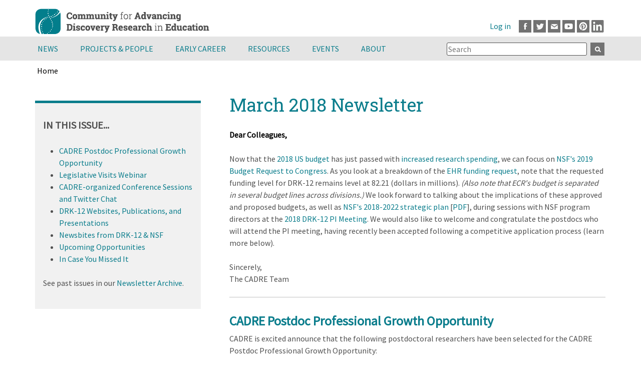

--- FILE ---
content_type: text/html; charset=UTF-8
request_url: https://cadrek12.org/newsletters/march-2018-newsletter
body_size: 48926
content:
<!DOCTYPE html>
<html  lang="en" dir="ltr" prefix="og: https://ogp.me/ns#">
  <head>
      <meta charset="utf-8" />
<script async src="https://www.googletagmanager.com/gtag/js?id=G-SLB491KL7X"></script>
<script>window.dataLayer = window.dataLayer || [];function gtag(){dataLayer.push(arguments)};gtag("js", new Date());gtag("set", "developer_id.dMDhkMT", true);gtag("config", "G-SLB491KL7X", {"groups":"default","page_placeholder":"PLACEHOLDER_page_location"});</script>
<meta name="description" content="Dear Colleagues,  " />
<link rel="canonical" href="https://cadrek12.org/newsletters/march-2018-newsletter" />
<meta name="robots" content="index, follow" />
<link rel="image_src" href="/themes/custom/cadrek12/images/cadre-social.png" />
<meta property="og:site_name" content="CADRE" />
<meta property="og:url" content="https://cadrek12.org/newsletters/march-2018-newsletter" />
<meta property="og:title" content="March 2018 Newsletter | CADRE" />
<meta property="og:description" content="Dear Colleagues,  " />
<meta property="og:image" content="https://cadrek12.org/themes/custom/cadrek12/images/cadre-social.png" />
<meta property="og:image:alt" content="Cadrek12 ORG Web Page Logo" />
<meta name="Generator" content="Drupal 10 (https://www.drupal.org)" />
<meta name="MobileOptimized" content="width" />
<meta name="HandheldFriendly" content="true" />
<meta name="viewport" content="width=device-width, initial-scale=1.0" />
<link rel="icon" href="/themes/custom/cadrek12/favicon.ico" type="image/vnd.microsoft.icon" />

        <title>March 2018 Newsletter | CADRE</title>
    
  <link rel="stylesheet" media="all" href="/sites/default/files/css/css_l2kSrFETITibtV_QMBoMAKvfrIpiBuzPRHkBT0Xz-oE.css?delta=0&amp;language=en&amp;theme=cadrek12&amp;include=[base64]" />
<link rel="stylesheet" media="all" href="/sites/default/files/css/css__cZDjjHHI0i4N8pm0NnXmUb2cDUMVGEfuGDm7PD7laM.css?delta=1&amp;language=en&amp;theme=cadrek12&amp;include=[base64]" />

  
  </head>
  <body  class="section-newsletters is-path-node is-page-node-type-newsletter">
      
<a href="#main-content" class="skip-link visually-hidden visually-hidden--focusable">
      Skip to main content
  </a>
  
    <div class="dialog-off-canvas-main-canvas" data-off-canvas-main-canvas>
    

<div class="layout-center">
  <header class="header" role="banner">
      <div class="region region-top">
      <a href="/" rel="home" class="header__logo">
    <img src="/themes/custom/cadrek12/logo.svg" alt="Home" class="header__logo-image" width="348" height="73" />
  </a>  

  </div>

      <div class="region region-header">
    <div id="block-block-39" class="block block-block-content block-block-contentee003b14-30f0-4d23-8f20-cb840f4d7252">
  
    
      
            <div class="clearfix text-formatted field field--name-body field--type-text-with-summary field--label-hidden field__item"><p><a class="facebook" href="http://www.facebook.com/pages/Community-for-Advancing-Discovery-Research-in-Education-CADRE/130025737008531" target="_blank">Facebook</a><a class="twitter" href="http://www.twitter.com/CADREK12" target="_blank">Twitter</a><a class="mail" href="mailto:cadre@edc.org">Email</a><a class="youtube" href="https://www.youtube.com/channel/UCESIHL1YjhsdkDQpflYFZSA/videos" target="_blank">Youtube</a><a class="pinterest" href="https://www.pinterest.com/cadrek12/" target="_blank">Pinterest</a><a class="linkedin" href="https://www.linkedin.com/groups/3992242/" target="_blank">LinkedIn</a></p>
</div>
      
  </div>
<nav role="navigation" aria-label="User account menu" id="block-cadrek12-account-menu" class="block block-menu navigation menu--account">  
      
              <ul class="menu">
                    <li class="menu__item">
        <a href="/user/login" data-drupal-link-system-path="user/login">Log in</a>
              </li>
        </ul>
  


  </nav>

  </div>

    
  </header>
</div> <!-- end layout-center -->

<div class="graywrapper clearfix">
      <div class="region region-navigation">
    <div id="block-mainmenu" class="block block-superfish block-superfishmain">
  
    
      
<ul id="superfish-main" class="menu sf-menu sf-main sf-horizontal sf-style-none">
  
<li id="main-menu-link-content54dfd281-0386-4f91-9263-101f5f6f87de" class="sf-depth-1 menuparent"><a href="/news-announcements" title="" class="sf-depth-1">News</a><a href="#" class="expand menuparent"></a><ul><li id="main-menu-link-contente8a29d07-96e5-4ce2-b08c-bd7a169f8231" class="sf-depth-2 sf-no-children"><a href="/new-content" title="" class="sf-depth-2">What&#039;s New on CADREK12.org</a></li><li id="main-menu-link-contentfa2905dd-0c5d-4703-835a-6daedf199a39" class="sf-depth-2 sf-no-children"><a href="/news-announcements" title="" class="sf-depth-2">Announcements</a></li><li id="main-menu-link-content2fdb5efe-53a4-4d96-ae3c-e56c5ef18ac0" class="sf-depth-2 sf-no-children"><a href="/newsletter" title="CADRE Newsletter" class="sf-depth-2">Newsletter</a></li></ul></li><li id="main-menu-link-contented20f0a4-6ae3-4c78-a61e-d3f0e859e252" class="sf-depth-1 menuparent"><a href="/projects" title="Projects" class="sf-depth-1">Projects &amp; People</a><a href="#" class="expand menuparent"></a><ul><li id="main-menu-link-content2bcc3b99-78b7-4afd-9fe8-5c9088bb98ec" class="sf-depth-2 sf-no-children"><a href="/projects" title="" class="sf-depth-2">DRK-12 Projects</a></li><li id="main-menu-link-content083ff926-67f3-49e2-b898-b4a5a8b706ae" class="sf-depth-2 sf-no-children"><a href="/projects/people" title="" class="sf-depth-2">DRK-12 Project Members</a></li><li id="main-menu-link-contenta7f3e490-a3dd-4340-9095-d7e6045e6fa4" class="sf-depth-2 sf-no-children"><a href="/drk-12-community-voices" title="" class="sf-depth-2">DRK-12 Community Voices Blog</a></li></ul></li><li id="main-menu-link-content2478a246-f03a-4370-a954-ee3d707fffb9" class="sf-depth-1 menuparent"><a href="/early-career" class="sf-depth-1">Early Career</a><a href="#" class="expand menuparent"></a><ul><li id="main-menu-link-content1e6573cf-e802-4fdb-b726-7cae0cce41be" class="sf-depth-2 sf-no-children"><a href="/about-cadre-fellows-program" class="sf-depth-2">CADRE Fellows</a></li><li id="main-menu-link-contentedb111c8-7a2f-45b8-8aea-6e23c443f641" class="sf-depth-2 sf-no-children"><a href="/cadre-postdoc-professional-growth-opportunity-0" title="CADRE Postdocs" class="sf-depth-2">CADRE Postdocs</a></li><li id="main-menu-link-content8a98aa3c-a067-4876-b31c-bf2da3fc61df" class="sf-depth-2 sf-no-children"><a href="/nsf-career-program-drk-12" class="sf-depth-2">NSF CAREER Program &amp; DRK-12</a></li><li id="main-menu-link-contentb46cac4a-2263-405a-ae2d-b3041d82f1c3" class="sf-depth-2 sf-no-children"><a href="/spotlight/early-career-resources" class="sf-depth-2">Early Career Resources</a></li><li id="main-menu-link-contentbf9783ce-61ed-4dd3-b5f2-2eb0af095d45" class="sf-depth-2 sf-no-children"><a href="/early-career-news" class="sf-depth-2">Early Career News</a></li></ul></li><li id="main-menu-link-content8d722f81-ccba-456a-81ec-9ca8fbc5dd57" class="sf-depth-1 menuparent"><a href="/resources" class="sf-depth-1">Resources</a><a href="#" class="expand menuparent"></a><ul><li id="main-menu-link-content1e14ff53-85c5-4d72-8a26-a96aa60fea73" class="sf-depth-2 sf-no-children"><a href="/resources/nsf-proposal-writing-resources" class="sf-depth-2">NSF Proposal Toolkit</a></li><li id="main-menu-link-contenta0229c13-ec49-4c30-8357-17e700b7a9cb" class="sf-depth-2 sf-no-children"><a href="/resources/nsf-project-management-tools" class="sf-depth-2">Project Management Toolkit</a></li><li id="main-menu-link-contentb37b7807-c89e-4dd8-aeab-ef755937befd" class="sf-depth-2 sf-no-children"><a href="/spotlight/dissemination-toolkit" class="sf-depth-2">Dissemination Toolkit</a></li><li id="main-menu-link-content96fadaab-0a05-4be4-bce5-788b975a9a97" class="sf-depth-2 sf-no-children"><a href="/resources/research-toolkit" class="sf-depth-2">Research Toolkit</a></li><li id="main-menu-link-contenta1ae109e-d6bf-451f-9b1e-2d7d29c19eb3" class="sf-depth-2 sf-no-children"><a href="/spotlights-on-stem-topics" class="sf-depth-2">Spotlights on STEM Education Research</a></li><li id="main-menu-link-contentba8785b3-307d-4b73-a5f1-1d7bbfe0cd8a" class="sf-depth-2 sf-no-children"><a href="/cadre-products" class="sf-depth-2">CADRE Products</a></li><li id="main-menu-link-content9b83fe63-9621-4eff-b5fd-479fbe987b30" class="sf-depth-2 sf-no-children"><a href="/resources/drk12-research-products" title="" class="sf-depth-2">DRK-12 Research and Products</a></li><li id="main-menu-link-contentc999024b-fe8d-42d9-8485-6a851b11d13a" class="sf-depth-2 sf-no-children"><a href="/educator-resources-0" class="sf-depth-2">Educator Resources</a></li></ul></li><li id="main-menu-link-content798c6b76-8fbf-4614-811a-248f6c16c39c" class="sf-depth-1 menuparent"><a href="/events" class="sf-depth-1">Events</a><a href="#" class="expand menuparent"></a><ul><li id="main-menu-link-contenta00152b4-19ba-4cab-a1b4-528fa3c3122f" class="sf-depth-2 sf-no-children"><a href="/events" class="sf-depth-2">Calendar</a></li><li id="main-menu-link-contentb130ea87-1df3-410d-b17b-9c9f230376c2" class="sf-depth-2 sf-no-children"><a href="/upcoming-events" class="sf-depth-2">CADRE, NSF &amp; NSF Network Events</a></li><li id="main-menu-link-contentcf24d4fb-5fea-4a6f-8e0b-6a2d028578c9" class="sf-depth-2 sf-no-children"><a href="/2025-drk-12-pi-meeting" class="sf-depth-2">PI Meeting</a></li></ul></li><li id="main-menu-link-contentf76d8a46-ca21-4e7f-b8f7-7534284f4805" class="sf-depth-1 menuparent"><a href="/about-cadre" title="About CADRE" class="sf-depth-1">About</a><a href="#" class="expand menuparent"></a><ul><li id="main-menu-link-contente0733f66-7568-46c3-b2d2-9a0d82fd710b" class="sf-depth-2 sf-no-children"><a href="/about-cadre" title="" class="sf-depth-2">About CADRE</a></li><li id="main-menu-link-content6b6f47a6-d07e-45c8-95d0-03bfee3a2d9e" class="sf-depth-2 sf-no-children"><a href="/stem-smart-initiative" class="sf-depth-2">STEM Smart Initiative</a></li><li id="main-menu-link-content4194cffb-91b0-493d-ac77-68a3af3407d7" class="sf-depth-2 sf-no-children"><a href="/contact-us" class="sf-depth-2">Contact Us</a></li></ul></li>
</ul>

  </div>
<div class="views-exposed-form bef-exposed-form block block-views block-views-exposed-filter-blocksearch-cadrek12-page-1" data-drupal-selector="views-exposed-form-search-cadrek12-page-1" id="block-exposedformsearch-cadrek12page-1-2">
  
    
      <form action="/search-cadrek12" method="get" id="views-exposed-form-search-cadrek12-page-1" accept-charset="UTF-8">
  <div class="form--inline clearfix">
  <div class="js-form-item form-item js-form-type-textfield form-type-textfield js-form-item-search-api-fulltext form-item-search-api-fulltext">
      
        <input placeholder="Search" data-drupal-selector="edit-search-api-fulltext" type="text" id="edit-search-api-fulltext" name="search_api_fulltext" value="" size="30" maxlength="128" class="form-text" />

        </div>
<div data-drupal-selector="edit-actions" class="form-actions js-form-wrapper form-wrapper" id="edit-actions"><input data-drupal-selector="edit-submit-search-cadrek12" type="submit" id="edit-submit-search-cadrek12" value="Apply" class="button js-form-submit form-submit" />
</div>

</div>

</form>

  </div>

  </div>

</div>

<div class="fullwidthhighlighted">
    <div class="region region-breadcrumb">
    <div id="block-cadrek12-breadcrumbs" class="block block-system block-system-breadcrumb-block">
  
    
        
<nav class="breadcrumb " role="navigation" aria-labelledby="system-breadcrumb">
  <h2 id="system-breadcrumb" class="visually-hidden">Breadcrumb</h2>
  <ol class="breadcrumb__list">
          <li class="breadcrumb__item">
                  <a href="/">Home</a>
                      </li>
      </ol>
</nav>

  </div>

  </div>

  
</div>

<div class="graywrapper">
  
</div>
<div class="layout-center">
  <div class="layout-3col">

                                  <a href="#skip-link" class="visually-hidden visually-hidden--focusable" id="main-content">Back to top</a>
    <main class="layout-3col__right-content" role="main">
        <div class="region region-title">
    <div id="block-cadrek12-page-title" class="block block-core block-page-title-block">
  
    
      
  <h1 class="page-title"><span class="field field--name-title field--type-string field--label-hidden">March 2018 Newsletter</span>
</h1>


  </div>
<div data-drupal-messages-fallback class="hidden"></div>

  </div>

      
      
        <div class="region region-content">
      
    

  
<article class="node node--type-newsletter view-mode-full">
  
    

    
            <div class="clearfix text-formatted field field--name-body field--type-text-with-summary field--label-hidden field__item"><p style="color: #ffa500;"><strong style="color: #000000;">Dear Colleagues,</strong><strong style="color: #000000;">&nbsp;</strong><span style="color: #000000;">&nbsp;</span></p>
<div>
<p>Now that the <a href="http://r20.rs6.net/tn.jsp?t=qr8ngt7ab.0.0.lz499lcab.0&amp;id=preview&amp;r=3&amp;p=https%3A%2F%2Fappropriations.house.gov%2Fnews%2Fdocumentsingle.aspx%3FDocumentID%3D395158" target="_blank">2018 US budget</a> has just passed with <a href="http://r20.rs6.net/tn.jsp?t=qr8ngt7ab.0.0.lz499lcab.0&amp;id=preview&amp;r=3&amp;p=http%3A%2F%2Fwww.sciencemag.org%2Fnews%2F2018%2F03%2Fupdated-us-spending-deal-contains-largest-research-spending-increase-decade" target="_blank">increased research spending</a>, we can focus on <a href="http://r20.rs6.net/tn.jsp?t=qr8ngt7ab.0.0.lz499lcab.0&amp;id=preview&amp;r=3&amp;p=https%3A%2F%2Fwww.nsf.gov%2Fabout%2Fbudget%2Ffy2019%2Ftables.jsp%23ehr" target="_blank">NSF's 2019 Budget Request to Congress</a>. As you look at a breakdown of the <a href="http://r20.rs6.net/tn.jsp?t=qr8ngt7ab.0.0.lz499lcab.0&amp;id=preview&amp;r=3&amp;p=https%3A%2F%2Fwww.nsf.gov%2Fabout%2Fbudget%2Ffy2019%2Ftables%2Fst_13.xlsx" target="_blank">EHR funding request</a>, note that the requested funding level for DRK-12 remains level at 82.21 (dollars in millions). <em>(Also note that ECR's budget is separated in several budget lines across divisions.)</em> We look forward to talking about the implications of these approved and proposed budgets, as well as <a href="http://r20.rs6.net/tn.jsp?t=qr8ngt7ab.0.0.lz499lcab.0&amp;id=preview&amp;r=3&amp;p=https%3A%2F%2Fwww.nsf.gov%2Fabout%2Fperformance%2Fstrategic_plan.jsp" target="_blank">NSF's 2018-2022 strategic plan</a> [<a href="http://r20.rs6.net/tn.jsp?t=qr8ngt7ab.0.0.lz499lcab.0&amp;id=preview&amp;r=3&amp;p=https%3A%2F%2Fwww.nsf.gov%2Fpubs%2F2018%2Fnsf18045%2Fnsf18045.pdf" target="_blank">PDF</a>], during sessions with NSF program directors at the <a href="http://r20.rs6.net/tn.jsp?t=qr8ngt7ab.0.0.lz499lcab.0&amp;id=preview&amp;r=3&amp;p=http%3A%2F%2Fcadrek12.org%2F2018-dr-k-12-pi-meeting" target="_blank">2018 DRK-12 PI Meeting</a>. We would also like to welcome and congratulate the postdocs who will attend the PI meeting, having recently been accepted following a competitive application process (learn more below).</p>
<p>Sincerely,<br>The CADRE Team<a name="postdoc"></a></p>
</div>
<div>
<hr>
<h2>CADRE Postdoc Professional Growth Opportunity</h2>
<div>
<p>CADRE is excited announce that the following postdoctoral researchers have been selected for the CADRE Postdoc Professional Growth Opportunity:</p>
<ul type="disc">
<li>Valeria Aguirre Holguín, <em>New Mexico State University</em></li>
<li>Amy Hawkins, <em>University of Utah</em></li>
<li>Jennifer King Chen, <em>University of California, Berkeley</em></li>
<li>Melissa Kjelvik, <em>Michigan State University</em></li>
<li>Karisma Morton, <em>University of Texas at Austin</em></li>
<li>Terrell Morton, <em>University of Missouri</em></li>
<li>Maria Olivares Pasillas, <em>TERC</em></li>
<li>Lindsey Perry, <em>Southern Methodist University</em></li>
<li>ReAnna Roby, <em>Michigan State University</em></li>
<li>Vecihi Serbay Zambak, <em>Marquette University</em></li>
</ul>
<p>In addition to attending the DRK-12 PI Meeting, the postdoc cohort will participate in capacity-building activities designed for early career researchers.</p>
<p>Thank you to the DRK-12 project members who nominated candidates for this opportunity. We have assembled a group of postdocs with diverse professional backgrounds and research interests, but who share a commitment to broadening participation in STEM education. We look forward to their contributions at this year's PI meeting.<a name="policy"></a></p>
<div class="button"><a class="orangebtn" title="Postdoc Bios" href="http://r20.rs6.net/tn.jsp?t=qr8ngt7ab.0.0.lz499lcab.0&amp;id=preview&amp;r=3&amp;p=http%3A%2F%2Fcadrek12.org%2Fwebsites-publications-and-presentations-survey" target="_blank">Postdoc Bios</a></div>
</div>
<p style="text-align: right;"><a href="/newsletters/March-2018-newsletter">Back to Top</a></p>
<hr>
<h2>Legislative Visits Webinar<img style="float: right; margin-left: 10px; margin-right: 10px;" src="http://cadrek12.org/sites/default/files/Policy%20Icon.png" alt width="90"></h2>
<div class="MainText" data-gcf-font-size="10pt">
<p><strong>Date/Time</strong>:&nbsp;May 2, 2018 | 1:00 PM ET<br><strong>Presenters</strong>: <a href="http://r20.rs6.net/tn.jsp?t=qr8ngt7ab.0.0.lz499lcab.0&amp;id=preview&amp;r=3&amp;p=https%3A%2F%2Fwww.wested.org%2Fpersonnel%2Faugustus-mays%2F" target="_blank">Augustus Mays</a>, Director, Government Relations, WestEd; <a href="http://r20.rs6.net/tn.jsp?t=qr8ngt7ab.0.0.lz499lcab.0&amp;id=preview&amp;r=3&amp;p=https%3A%2F%2Fsites.google.com%2Fsite%2Frebeccavieyraaef%2F" target="_blank">Rebecca Vieyra</a>, K-12 Program Manager, American Association of Physics Teachers&nbsp;</p>
<p>CADRE is hosting a webinar&nbsp;to help NSF awardees prepare for effective informational meetings with congressional staff, and craft appropriate messages for conversations with them about preK-12 STEM education.</p>
<p>For additional tips on conducting legislative visits, explore our latest addition to the Dissemination Toolkit on <a href="http://r20.rs6.net/tn.jsp?t=qr8ngt7ab.0.0.lz499lcab.0&amp;id=preview&amp;r=3&amp;p=http%3A%2F%2Fcadrek12.org%2Fresources%2Fdissemination-toolkit-policy-outreach" target="_blank">Policy Outreach</a>.<a name="conferences"></a>&nbsp;</p>
<div class="button"><a class="orangebtn" title="Register" href="http://r20.rs6.net/tn.jsp?t=qr8ngt7ab.0.0.lz499lcab.0&amp;id=preview&amp;r=3&amp;p=http%3A%2F%2Fcadrek12.org%2Flegislative-visits-webinar" target="_blank">Register Now</a></div>
<p style="text-align: right;"><a href="/newsletters/March-2018-newsletter">Back to Top</a></p>
<hr>
<h2>CADRE-organized Conference Sessions and Twitter Chat</h2>
<div class="MainText" data-gcf-font-size="10pt">
<p><a href="http://r20.rs6.net/tn.jsp?t=qr8ngt7ab.0.0.lz499lcab.0&amp;id=preview&amp;r=3&amp;p=https%3A%2F%2Fconvention2.allacademic.com%2Fone%2Faera%2Faera18%2Findex.php%3Fprogram_focus%3Dview_session%26selected_session_id%3D1321524%26cmd%3Donline_program_direct_link%26sub_action%3Donline_program" target="_blank"><strong>Online and Blended Professional Development at AERA</strong><strong><br> </strong></a><strong>Date/Time</strong>: Monday, April 16, 2018 | 8:15-9:45 AM ET</p>
<p><a href="http://r20.rs6.net/tn.jsp?t=qr8ngt7ab.0.0.lz499lcab.0&amp;id=preview&amp;r=3&amp;p=https%3A%2F%2Fconvention2.allacademic.com%2Fone%2Faera%2Faera18%2Findex.php%3Fprogram_focus%3Dview_session%26selected_session_id%3D1321524%26cmd%3Donline_program_direct_link%26sub_action%3Donline_program">Twelve DRK-12 projects</a> will present their work in a structured poster session at next month's AERA meeting.&nbsp;Featured projects are developing, implementing, and/or studying innovative resources, models, and technologies to support teacher&nbsp;learning in virtual environments; exploring the affordances and challenges associated with specific online and blended approaches; and examining their impacts on teacher practice and student learning.</p>
<p><strong><a href="http://r20.rs6.net/tn.jsp?t=qr8ngt7ab.0.0.lz499lcab.0&amp;id=preview&amp;r=3&amp;p=http%3A%2F%2Fcadrek12.org%2Fevents%2F%255Byyyy%255D%2F%255Bmm%255D%2F%255Bdd%255D%2Fnational-science-teachers-association-2018-national-nsta-conference-atlanta" target="_blank">Using Models to Support STEM Learning in Grades: Examples and Insights from NSF's DRK-12 Program<br></a></strong>DRK-12 awardees&nbsp;Sara Lacy, Cory Forbes, Brian Reiser, Carolyn Staudt,&nbsp;Daniel Damelin, Joseph Krajcik, Irene Lee, and Ilana Schoenfeld led two NSTA sessions on using models to support STEM learning at the elementary and secondary grade&nbsp;levels. View the session handouts to learn more about their projects:&nbsp;<br><a href="http://r20.rs6.net/tn.jsp?t=qr8ngt7ab.0.0.lz499lcab.0&amp;id=preview&amp;r=3&amp;p=http%3A%2F%2Fcadrek12.org%2Fsites%2Fdefault%2Ffiles%2FModels%2520K-5_3.13.18.pdf" target="_blank">Grades K-5 Handout</a>&nbsp;|&nbsp;<a href="http://r20.rs6.net/tn.jsp?t=qr8ngt7ab.0.0.lz499lcab.0&amp;id=preview&amp;r=3&amp;p=http%3A%2F%2Fcadrek12.org%2Fsites%2Fdefault%2Ffiles%2FModels%25206-12%2520Handout%25203.13.18.pdf" target="_blank">Grades 6-12 Handout</a>&nbsp;</p>
<p><strong><a href="http://r20.rs6.net/tn.jsp?t=qr8ngt7ab.0.0.lz499lcab.0&amp;id=preview&amp;r=3&amp;p=https%3A%2F%2Fstorify.com%2FCADREK12%2Fnstachat-on-scientific-modeling-in-k-5" target="_blank"><img style="float: right; margin-left: 10px; margin-right: 10px;" src="http://cadrek12.org/sites/default/files/Twitter%20logo_0.png" alt width="75">K-5 Modeling #NSTAChat Storify<br></a></strong>CADRE teamed up with NSTA to organize a Twitter chat on scientific modeling in grades K-5. During the chat facilitated by NSTA, DRK-12 awardees Cory&nbsp;Forbes and Lane Seeley&nbsp;answered questions and shared their expertise, and participants contributed their resources and experiences.&nbsp;<a href="http://r20.rs6.net/tn.jsp?t=qr8ngt7ab.0.0.lz499lcab.0&amp;id=preview&amp;r=3&amp;p=https%3A%2F%2Fstorify.com%2FCADREK12%2Fnstachat-on-scientific-modeling-in-k-5" target="_blank">View the discussion</a>&nbsp;from the March 8 Twitter chat in our Storify.</p>
<p>Do you have an idea for a Twitter chat topic? Email <a href="mailto:cadre@edc.org">cadre@edc.org</a>.<a name="wpp"></a></p>
</div>
<p style="text-align: right;"><a href="/newsletters/March-2018-newsletter">Back to Top</a></p>
<hr>
<h2>DRK-12 Websites, Publications, and Presentations&nbsp;<img style="float: right; margin-left: 10px; margin-right: 10px;" src="https://cadrek12.org/sites/default/files/Presentations%20Icon_0.png" alt width="90" height="90" loading="lazy"></h2>
<p>Explore the latest updates to our lists of&nbsp;<a href="http://r20.rs6.net/tn.jsp?t=qr8ngt7ab.0.0.lz499lcab.0&amp;id=preview&amp;r=3&amp;p=http%3A%2F%2Fcadrek12.org%2Fsites%2Fdefault%2Ffiles%2FDR%2520K-12%2520Project%2520Websites_updated%25202-23-18.xls" target="_blank">project websites and social media pages</a>, read&nbsp;<a href="http://r20.rs6.net/tn.jsp?t=qr8ngt7ab.0.0.lz499lcab.0&amp;id=preview&amp;r=3&amp;p=http%3A%2F%2Fcadrek12.org%2Fsites%2Fdefault%2Ffiles%2F2017-18%2520DR%2520K-12%2520Publications_updated%25203-5-18.xls" target="_blank">recent publications</a>, and see where your&nbsp;<a href="http://r20.rs6.net/tn.jsp?t=qr8ngt7ab.0.0.lz499lcab.0&amp;id=preview&amp;r=3&amp;p=http%3A%2F%2Fcadrek12.org%2Fsites%2Fdefault%2Ffiles%2F2018%2520DR%2520K-12%2520Grantee%2520Presentations_updated%25203-9-18.xls" target="_blank">colleagues are presenting</a>&nbsp;this year.&nbsp;</p>
<p>For those preparing publications or&nbsp;conference presentations, find data visualization and presentation tips in our&nbsp;<a href="http://r20.rs6.net/tn.jsp?t=qr8ngt7ab.0.0.lz499lcab.0&amp;id=preview&amp;r=3&amp;p=http%3A%2F%2Fcadrek12.org%2Fdissemination-toolkit" target="_blank">Dissemination Toolkit</a>.<a name="newsbites"></a></p>
<p style="text-align: right;"><a href="/newsletters/March-2018-newsletter">Back to Top</a></p>
<hr>
<h2>Newsbites from DRK–12 &amp; NSF</h2>
<p>We're pleased to share news from DRK--12 projects and people, as well as our sister resource networks who serve other NSF funding programs (<a href="http://r20.rs6.net/tn.jsp?t=qr8ngt7ab.0.0.lz499lcab.0&amp;id=preview&amp;r=3&amp;p=https%3A%2F%2Fatecentral.net%2F" shape="rect" target="_blank">ATECentral</a>,&nbsp;<a href="http://r20.rs6.net/tn.jsp?t=qr8ngt7ab.0.0.lz499lcab.0&amp;id=preview&amp;r=3&amp;p=http%3A%2F%2Fwww.informalscience.org%2F" shape="rect" target="_blank">CAISE</a>,&nbsp;<a href="http://r20.rs6.net/tn.jsp?t=qr8ngt7ab.0.0.lz499lcab.0&amp;id=preview&amp;r=3&amp;p=http%3A%2F%2Fcirclcenter.org%2F" shape="rect" target="_blank">CIRCL</a>, <a href="http://r20.rs6.net/tn.jsp?t=qr8ngt7ab.0.0.lz499lcab.0&amp;id=preview&amp;r=3&amp;p=https%3A%2F%2Fcsforallteachers.org%2F" shape="rect" target="_blank">CS for All Teachers</a>,&nbsp;<a href="http://r20.rs6.net/tn.jsp?t=qr8ngt7ab.0.0.lz499lcab.0&amp;id=preview&amp;r=3&amp;p=http%3A%2F%2Fhub.mspnet.org%2F" shape="rect" target="_blank">MSPnet</a>, and&nbsp;<a href="http://r20.rs6.net/tn.jsp?t=qr8ngt7ab.0.0.lz499lcab.0&amp;id=preview&amp;r=3&amp;p=http%3A%2F%2Fstelar.edc.org%2F" shape="rect" target="_blank">STELAR</a>). In addition to our newsletter digest, we disseminate your news items on our website and social media.&nbsp;</p>
<p><strong>News from&nbsp;DRK–12&nbsp;Projects &amp; Awardees</strong></p>
<ul>
<li><strong><a href="http://r20.rs6.net/tn.jsp?t=qr8ngt7ab.0.0.lz499lcab.0&amp;id=preview&amp;r=3&amp;p=https%3A%2F%2Fsoundcloud.com%2Fits-about-time-edu%2Fcary-sneider-engineering-in-the-ngss-grades-9-12" target="_blank">Engineering in the NGSS<br></a></strong><em>Podcast</em> | In a recent <a href="http://r20.rs6.net/tn.jsp?t=qr8ngt7ab.0.0.lz499lcab.0&amp;id=preview&amp;r=3&amp;p=https%3A%2F%2Fsoundcloud.com%2Fits-about-time-edu" shape="rect" target="_blank">Its About Time EDU</a>&nbsp;podcast,&nbsp;<a href="http://r20.rs6.net/tn.jsp?t=qr8ngt7ab.0.0.lz499lcab.0&amp;id=preview&amp;r=3&amp;p=http%3A%2F%2Fcadrek12.org%2Fusers%2Fcary-sneider" shape="rect" target="_blank">Cary Sneider</a>&nbsp;discusses&nbsp;how students can develop scientific practices and concepts through project-based, hands-on activities.&nbsp;</li>
<li><strong><a href="http://r20.rs6.net/tn.jsp?t=qr8ngt7ab.0.0.lz499lcab.0&amp;id=preview&amp;r=3&amp;p=https%3A%2F%2Fwikiwatershed.org%2Fmodel-my-watershed-release-1-22%2F" shape="rect" target="_blank">Model My Watershed Release 1.22<br></a></strong><em><em>App&nbsp;</em></em>|&nbsp;<a href="http://r20.rs6.net/tn.jsp?t=qr8ngt7ab.0.0.lz499lcab.0&amp;id=preview&amp;r=3&amp;p=https%3A%2F%2Fwikiwatershed.org%2Fmodel%2F" shape="rect" target="_blank">Model My Watershed</a> has just released a new and improved web application featuring data visualization tools, analysis capabilities, and more.</li>
<li><strong><a href="http://r20.rs6.net/tn.jsp?t=qr8ngt7ab.0.0.lz499lcab.0&amp;id=preview&amp;r=3&amp;p=https%3A%2F%2Fnagt.org%2Fnagt%2Fprofdev%2Fworkshops%2Fngss_summit%2Fapril2018%2Findex.html" shape="rect" target="_blank">NAGT April 2018 NGSS Webinar<br></a></strong><em>Webinar</em> | On April 12 at 4:00 PM ET, <a href="http://r20.rs6.net/tn.jsp?t=qr8ngt7ab.0.0.lz499lcab.0&amp;id=preview&amp;r=3&amp;p=https%3A%2F%2Fcadrek12.org%2Fusers%2Famy-pallant" shape="rect" target="_blank">Amy Pallant</a> will discuss student argumentation and modeling skills in the context of the DRK-12 project <a href="http://r20.rs6.net/tn.jsp?t=qr8ngt7ab.0.0.lz499lcab.0&amp;id=preview&amp;r=3&amp;p=https%3A%2F%2Fcadrek12.org%2Fprojects%2Fhigh-adventure-science-earths-systems-and-sustainability" shape="rect" target="_blank">High-Adventure Science</a>. The webinar will be hosted by the National Association of Geoscience Teachers.</li>
</ul>
<div class="MainText" data-gcf-font-size="10pt"><em>Email&nbsp;<a href="mailto:cadre@edc.org" shape="rect" target="_blank">cadre@edc.org</a>&nbsp;to share news from your project.</em></div>
<p style="text-align: right;"><a href="/newsletters/March-2018-newsletter">Back to Top</a></p>
<hr style="border-top: dashed 1px;">
<h2>News from NSF Networks</h2>
<ul>
<li><strong><a href="http://r20.rs6.net/tn.jsp?t=qr8ngt7ab.0.0.lz499lcab.0&amp;id=preview&amp;r=3&amp;p=https%3A%2F%2Fatecentral.net%2Foutreachkit%2Fplanning" target="_blank">ATE Outreach Kit<br></a></strong><em>Tool</em> | This toolkit by ATE shares best practices, an assessment guide, case studies, and a resource guide related to outreach.</li>
<li><strong><a href="http://r20.rs6.net/tn.jsp?t=qr8ngt7ab.0.0.lz499lcab.0&amp;id=preview&amp;r=3&amp;p=http%3A%2F%2Fstelar.edc.org%2Fblogs%2Fjoyce-malyn-smith%2Fbuilding-foundational-skills-needed-success-work-human-technology-frontier" shape="rect" target="_blank">Building the Foundational Skills Needed for Success in Work at the Human-Technology Frontier<br></a></strong><em>Blog</em> | In this blog post, Joyce Malyn-Smith shares a new paper recently released by STELAR that explores the foundational skills needed for success in the human-technology frontier.</li>
<li><strong><a href="http://r20.rs6.net/tn.jsp?t=qr8ngt7ab.0.0.lz499lcab.0&amp;id=preview&amp;r=3&amp;p=http%3A%2F%2Fhub.mspnet.org%2Findex.cfm%2Fwebinars%2Fwebinar_info%3Fid%3D570" shape="rect" target="_blank">Challenges in the CS Classroom: Perspectives from Students with Learning and Attention Disorders<br></a></strong><em>Webinar</em> | In this MSPnet webinar, presenters Sarah Wille and Amy Cassata described findings from their NSF-funded study exploring ways educators and curriculum developers can make computer science more accessible for students who learn differently.&nbsp;</li>
<li><strong><a href="http://r20.rs6.net/tn.jsp?t=qr8ngt7ab.0.0.lz499lcab.0&amp;id=preview&amp;r=3&amp;p=http%3A%2F%2Fcirclcenter.org%2Fevents%2Ffrom-good-intentions-to-real-outcomes%2F" shape="rect" target="_blank">From Good Intentions to Real Outcomes: Equity by Design in Learning Technologies<br></a></strong><em>Webinar&nbsp;</em>| On January 19, CIRCL hosted a webinar with presenters Justin Reich and Mimi Ito on equity by design in learning technologies. Slides and a recording of the webinar are now available.&nbsp;</li>
</ul>
<p>See our&nbsp;<a href="http://cadrek12.org/upcoming-events" shape="rect" target="_blank">Upcoming CADRE &amp; NSF Network Events</a>&nbsp;page for ATE, CIRCL, CAISE,&nbsp;CS for All Teachers,&nbsp;MSPnet, or&nbsp;STELAR, events that may be of interest to you.</p>
<p style="text-align: right;"><a href="/newsletters/March-2018-newsletter">Back to Top</a></p>
<div>
<div class="MainText" data-gcf-font-size="10pt">
<div>
<table style="width: 100%;" border=".5">
<tbody>
<tr>
<th>
<h2 style="padding-left: 30px;"><img style="margin-left: 10px; margin-right: 10px; float: right;" src="http://cadrek12.org/sites/default/files/Tip%20Icon.png" alt="tips" width="150">Project Tips: Preparing Annual and Final Reports<strong>&nbsp;</strong></h2>
<p style="text-align: left; padding-left: 30px;"><strong>We asked several former NSF program officers for their annual and final report advice. Here are a few of their top tips:&nbsp;&nbsp;</strong></p>
<ul style="text-align: left;" type="disc">
<li><strong>Save all research-related records. If new to NSF funding, view the annual report form at the very beginning to see what is required. Get started early on mundane things like personnel reporting, or contacts with others in the field or university, or new collaborations with others in the field. The PI might not recall such details later when the report is due, but this all reflects on broader impacts.</strong>&nbsp;</li>
</ul>
<ul style="text-align: left;" type="disc">
<li><strong>Summarize highlights of the work at the beginning of the report</strong>. Do not bury highlights in the various reporting frames. Tell the reader where to find the results. Tell the reader about accomplishments in the year of record, since the last annual report.</li>
</ul>
<ul type="disc">
<li style="text-align: left;"><strong>Be honest</strong>. If things did not go as planned or the project is behind, say so, and why. Suggest ways that you plan to make adjustments. If there is a real problem, contact the program officer in person to discuss before submitting the report.&nbsp;&nbsp;</li>
</ul>
<p style="text-align: left; padding-left: 30px;"><strong>For more tips, see the "Annual, Interim, Final and Project Outcome Reporting" section of our <a href="http://r20.rs6.net/tn.jsp?t=qr8ngt7ab.0.0.lz499lcab.0&amp;id=preview&amp;r=3&amp;p=http%3A%2F%2Fcadrek12.org%2Fresources%2Fnsf-project-management-tools" shape="rect" target="_blank">NSF Project Management Toolkit</a>.</strong></p>
<p><a name="opportunities"></a></p>
</th>
</tr>
</tbody>
</table>
</div>
</div>
</div>
<hr>
<h2>Upcoming Opportunities</h2>
<p>The following funding, publication, and career opportunities,&nbsp;listed by deadline, may be of interest to you or your DRK-12 colleagues.</p>
<div class="MainText" data-gcf-font-size="10pt">
<div class="MainText" data-gcf-font-size="10pt"><strong>NSF Funding</strong></div>
<div class="MainText" data-gcf-font-size="10pt">
<ul type="disc">
<li>April 4, 2018 - <a href="http://r20.rs6.net/tn.jsp?t=qr8ngt7ab.0.0.lz499lcab.0&amp;id=preview&amp;r=3&amp;p=http%3A%2F%2Fcadrek12.org%2Fevents%2F%255Byyyy%255D%2F%255Bmm%255D%2F%255Bdd%255D%2Fnsf-includes-full-proposal-deadline" shape="rect" target="_blank">NSF INCLUDES Full Proposal Deadline</a>&nbsp;</li>
<li>April 16, 2018 - <a href="http://r20.rs6.net/tn.jsp?t=qr8ngt7ab.0.0.lz499lcab.0&amp;id=preview&amp;r=3&amp;p=http%3A%2F%2Fcadrek12.org%2Fevents%2F%255Byyyy%255D%2F%255Bmm%255D%2F%255Bdd%255D%2Ffuture-work-human-technology-frontier-advancing-cognitive-and-physical-0" shape="rect" target="_blank">Future of Work at the Human-Technology Frontier: Advancing Cognitive and Physical Capabilities (FW-HTF) Letter of Intent Deadline</a></li>
<li>April 16, 2018 - <a href="http://r20.rs6.net/tn.jsp?t=qr8ngt7ab.0.0.lz499lcab.0&amp;id=preview&amp;r=3&amp;p=http%3A%2F%2Fcadrek12.org%2Fevents%2F%255Byyyy%255D%2F%255Bmm%255D%2F%255Bdd%255D%2Ftribal-colleges-and-universities-program-tcup-full-proposal-deadline-2" shape="rect" target="_blank">Tribal Colleges and Universities Program (TCUP) Full Proposal Deadline</a></li>
<li>April 17, 2018 - <a href="http://r20.rs6.net/tn.jsp?t=qr8ngt7ab.0.0.lz499lcab.0&amp;id=preview&amp;r=3&amp;p=http%3A%2F%2Fcadrek12.org%2Fevents%2F%255Byyyy%255D%2F%255Bmm%255D%2F%255Bdd%255D%2Fcultivating-cultures-ethical-stem-cce-stem-full-proposal-deadline" shape="rect" target="_blank">Cultivating Cultures for Ethical STEM (CCE STEM) Full Proposal Deadline</a></li>
<li>April 18, 2018 - <a href="http://r20.rs6.net/tn.jsp?t=qr8ngt7ab.0.0.lz499lcab.0&amp;id=preview&amp;r=3&amp;p=http%3A%2F%2Fcadrek12.org%2Fevents%2F%255Byyyy%255D%2F%255Bmm%255D%2F%255Bdd%255D%2Findustry-university-cooperative-research-centers-program-iucrc-preliminary-0" shape="rect" target="_blank">Industry-University Cooperative Research Centers Program (IUCRC) Preliminary Proposal Deadline</a></li>
<li>May 7, 2018 - <a href="http://r20.rs6.net/tn.jsp?t=qr8ngt7ab.0.0.lz499lcab.0&amp;id=preview&amp;r=3&amp;p=http%3A%2F%2Fcadrek12.org%2Fevents%2F%255Byyyy%255D%2F%255Bmm%255D%2F%255Bdd%255D%2Fus-eu-internet-core-edge-technologies-ice-t-full-proposal-deadline" shape="rect" target="_blank">US-EU Internet Core &amp; Edge Technologies (ICE-T) Full Proposal Deadline</a></li>
<li>May 8, 2018 - <a href="http://r20.rs6.net/tn.jsp?t=qr8ngt7ab.0.0.lz499lcab.0&amp;id=preview&amp;r=3&amp;p=http%3A%2F%2Fcadrek12.org%2Fevents%2F%255Byyyy%255D%2F%255Bmm%255D%2F%255Bdd%255D%2Fformal-methods-field-fmitf-full-proposal-deadline" shape="rect" target="_blank">Formal Methods in the Field (FMitF) Full Proposal Deadline</a></li>
<li>May 9, 2018 - <a href="http://r20.rs6.net/tn.jsp?t=qr8ngt7ab.0.0.lz499lcab.0&amp;id=preview&amp;r=3&amp;p=http%3A%2F%2Fcadrek12.org%2Fevents%2F%255Byyyy%255D%2F%255Bmm%255D%2F%255Bdd%255D%2Fcomputer-science-all-csforall-full-proposal-deadline" shape="rect" target="_blank">Computer Science for All (CSforAll) Full Proposal Deadline</a></li>
<li>May 14, 2018 - <a href="http://r20.rs6.net/tn.jsp?t=qr8ngt7ab.0.0.lz499lcab.0&amp;id=preview&amp;r=3&amp;p=http%3A%2F%2Fcadrek12.org%2Fevents%2F%255Byyyy%255D%2F%255Bmm%255D%2F%255Bdd%255D%2Fcritical-techniques-technologies-and-methodologies-advancing-foundations-0" shape="rect" target="_blank">Critical Techniques, Technologies and Methodologies for Advancing Foundations and Applications of Big Data Sciences and Engineering (BIGDATA) Full Proposal Deadline</a></li>
</ul>
<p>For more NSF funding opportunities, see CADRE's list of <a href="http://r20.rs6.net/tn.jsp?t=qr8ngt7ab.0.0.lz499lcab.0&amp;id=preview&amp;r=3&amp;p=http%3A%2F%2Fcadrek12.org%2Fnsf-solicitation-deadlines" shape="rect" target="_blank">upcoming NSF DRL EHR solicitation deadlines</a>.</p>
</div>
<div>
<div class="MainText" data-gcf-font-size="10pt"><strong>Publication</strong></div>
<div class="MainText" data-gcf-font-size="10pt">
<ul type="disc">
<li>April 1, 2018 - <a href="http://r20.rs6.net/tn.jsp?t=qr8ngt7ab.0.0.lz499lcab.0&amp;id=preview&amp;r=3&amp;p=http%3A%2F%2Fwww.nsta.org%2Felementaryschool%2Fcall-sc.aspx" shape="rect" target="_blank">Science &amp; Children</a> | Problem-Based Learning</li>
<li>April 2, 2018 - <a href="http://r20.rs6.net/tn.jsp?t=qr8ngt7ab.0.0.lz499lcab.0&amp;id=preview&amp;r=3&amp;p=http%3A%2F%2Fwww.ascd.org%2FPublications%2FEducational-Leadership%2FUpcoming-Themes.aspx" shape="rect" target="_blank">Educational Leadership</a> | Classroom Management Reimagined</li>
<li>April 6, 2018 - <a href="http://r20.rs6.net/tn.jsp?t=qr8ngt7ab.0.0.lz499lcab.0&amp;id=preview&amp;r=3&amp;p=https%3A%2F%2Ftoce.acm.org%2Fassets%2FTOCESpecialIssueonMachineLearning.pdf" shape="rect" target="_blank">Transactions on Computing Education</a> | Special Issue on Machine Learning Education (abstract submission deadline)</li>
<li>April 9, 2018 - <a href="http://r20.rs6.net/tn.jsp?t=qr8ngt7ab.0.0.lz499lcab.0&amp;id=preview&amp;r=3&amp;p=http%3A%2F%2Fwww.nctm.org%2FuploadedFiles%2Fpublications%2Fwrite_review_referee%2Fjournals%2FMT+2019+FI+Updated.pdf" shape="rect" target="_blank">Mathematics Teacher</a> | 2019 Focus Issue: Mathematical Misconceptions</li>
<li>May 1, 2018 - <a href="http://r20.rs6.net/tn.jsp?t=qr8ngt7ab.0.0.lz499lcab.0&amp;id=preview&amp;r=3&amp;p=http%3A%2F%2Fwww.ascd.org%2FPublications%2FEducational-Leadership%2FUpcoming-Themes.aspx" shape="rect" target="_blank">Educational Leadership</a> | The Promise of Social-Emotional Learning</li>
<li>May 1, 2018 - <a href="http://r20.rs6.net/tn.jsp?t=qr8ngt7ab.0.0.lz499lcab.0&amp;id=preview&amp;r=3&amp;p=http%3A%2F%2Fwww.nsta.org%2Felementaryschool%2Fcall-sc.aspx" shape="rect" target="_blank">Science &amp; Children</a> | STE and M ... Science, Technology, Engineering, AND Mathematics</li>
<li>May 1, 2018 - <a href="http://r20.rs6.net/tn.jsp?t=qr8ngt7ab.0.0.lz499lcab.0&amp;id=preview&amp;r=3&amp;p=http%3A%2F%2Fwww.nsta.org%2Fhighschool%2Fcall-tst.aspx" shape="rect" target="_blank">The Science Teacher</a> | STEM</li>
</ul>
<p>For other publication opportunities, including those with ongoing submissions, see CADRE's list of&nbsp;<a href="http://r20.rs6.net/tn.jsp?t=qr8ngt7ab.0.0.lz499lcab.0&amp;id=preview&amp;r=3&amp;p=http%3A%2F%2Fcadrek12.org%2Fsites%2Fdefault%2Ffiles%2FSTEM%2520Publications%2520updated%25208-2-17.pdf" shape="rect" target="_blank">Publications for STEM Educators, Policymakers and Researchers</a>.</p></div>
</div>
</div>
<div class="MainText" data-gcf-font-size="10pt">&nbsp;</div>
<div class="MainText" data-gcf-font-size="10pt"><strong>Professional</strong><br>
<ul type="disc">
<li>March 31, 2018 - <a href="http://r20.rs6.net/tn.jsp?t=qr8ngt7ab.0.0.lz499lcab.0&amp;id=preview&amp;r=3&amp;p=http%3A%2F%2Fstemforall2018.videohall.com%2F" shape="rect" target="_blank">2018 STEM for All Video Showcase: Call for facilitators. </a>If interested, contact <a href="mailto:cadre@edc.org" shape="rect" target="_blank">cadre@edc.org</a>.</li>
<li>Ongoing - <a href="http://r20.rs6.net/tn.jsp?t=qr8ngt7ab.0.0.lz499lcab.0&amp;id=preview&amp;r=3&amp;p=https%3A%2F%2Fonlinelibrary.wiley.com%2Fpage%2Fjournal%2F10982736%2Fhomepage%2Fjrst_doctoral_student_mentored_reviewer_initiative.htm%23application" shape="rect" target="_blank">JRST Doctoral Student Mentored Reviewer Initiative</a></li>
<li>Ongoing - <a href="http://r20.rs6.net/tn.jsp?t=qr8ngt7ab.0.0.lz499lcab.0&amp;id=preview&amp;r=3&amp;p=http%3A%2F%2Fwww.springer.com%2Feducation%2B%2526%2Blanguage%2Flearning%2B%2526%2Binstruction%2Fjournal%2F11423" shape="rect" target="_blank">Educational Technology Research and Development: Call for reviewers</a></li>
</ul>
<p><a name="icymi"></a></p></div>
</div>
</div>
<div class="MainText" style="text-align: left;" data-gcf-font-size="10pt">
<hr>
<h2 style="text-align: left;">In Case You Missed It</h2>
<p style="text-align: left;">Highlights from recent newsletters and announcements:</p>
<ul style="text-align: left;" type="disc">
<li><a href="http://r20.rs6.net/tn.jsp?t=qr8ngt7ab.0.0.lz499lcab.0&amp;id=preview&amp;r=3&amp;p=http%3A%2F%2Fcadrek12.org%2Fnewsletters%2Ffebruary-2018-newsletter%23OER" shape="rect" target="_blank">Open Education Resources (OER) Webinar Resources</a></li>
<li><a href="http://r20.rs6.net/tn.jsp?t=qr8ngt7ab.0.0.lz499lcab.0&amp;id=preview&amp;r=3&amp;p=http%3A%2F%2Fcadrek12.org%2Fannouncements%2Fnsf-announcement-about-nsf-accounts-fastlane-grantsgov-and-researchgov" shape="rect" target="_blank">NSF Announcement about NSF Accounts in FastLane, Grants.gov and Research.gov</a></li>
<li><a href="http://r20.rs6.net/tn.jsp?t=qr8ngt7ab.0.0.lz499lcab.0&amp;id=preview&amp;r=3&amp;p=http%3A%2F%2Fcadrek12.org%2Fresources%2Fnsf-project-management-tools" shape="rect" target="_blank">NSF Project Management Tools</a></li>
</ul>
<p style="text-align: left;">A complete archive of our newsletters and announcements is available on cadrek12.org.</p>
<p style="text-align: right;"><a href="/newsletters/March-2018-newsletter">Back to Top</a></p>
<hr>
<p><a href="http://visitor.r20.constantcontact.com/manage/optin?v=001Cz2gV83Vs3p80wXutSYW3d26Gnc-Tn0c4XACLvIyk7gu7bqmyu3x-LG3xVWWv6YVbEan5OG7k6mGF6zZ8GC79cgRNGeDoYqpgpAZ684RXSlaNzg-xHHODlVbF-mnNTXGuoAFMc-aYqfLrWFK7rAjSmTV-zNu6zkNTgrSIQ2KMvA%3D&amp;id=preview" shape="rect" target="_blank">Subscribe</a>&nbsp;|&nbsp;<a href="http://cadrek12.org/user/register" shape="rect" target="_blank">Create CADRE Account</a></p>
<p><a href="/newsletters/september-2017-newsletter">&nbsp;</a></p>
</div>
</div>
      
</article>


  </div>

      

    </main>

          <aside class="layout-3col__left-sidebar" role="complementary">
          <div class="region region-sidebar-first">
    <div id="block-block-138" class="block block-block-content block-block-content4c295d3f-f67f-4331-b961-c92598b109a3">
  
      <h2 class="block__title">In this issue...</h2>
    
      
            <div class="clearfix text-formatted field field--name-body field--type-text-with-summary field--label-hidden field__item"><ul>
<li><a title="Postdocs" href="http://cadrek12.org/newsletters/march-2018-newsletter#postdoc">CADRE Postdoc Professional Growth Opportunity</a><a title="NSTA" href="/newsletters/March-2018-newsletter#nsta" target="_self"><br></a></li>
<li><a title="webinar" href="http://cadrek12.org/newsletters/march-2018-newsletter#policy">Legislative Visits Webinar</a><a title="websites, publications and presentations" href="/newsletters/March-2018-newsletter#wpp" target="_self"><br></a></li>
<li><a title="CADRE-organized sessions" href="http://cadrek12.org/newsletters/march-2018-newsletter#conferences">CADRE-organized Conference Sessions and Twitter Chat</a></li>
<li><a title="DRK-12 work" href="http://cadrek12.org/newsletters/march-2018-newsletter#wpp">DRK-12 Websites, Publications, and Presentations</a></li>
<li><a title="nb" href="/newsletters/March-2018-newsletter#newsbites" target="_self">Newsbites from DRK-12 &amp; NSF</a></li>
<li><a title="opportunities" href="/newsletters/March-2018-newsletter#opportunities" target="_self">Upcoming Opportunities</a></li>
<li><a title="in case you missed it" href="/newsletters/March-2018-newsletter#icymi" target="_blank">In Case You Missed It</a></li>
</ul>
<p>See past issues in our&nbsp;<a title="archive" href="http://cadrek12.org/newsletter" target="_blank">Newsletter Archive</a>.</p>
</div>
      
  </div>

  </div>

      </aside>
    
    
  </div>

  
</div>  
<footer class="footer region-footer " role="contentinfo">
      <div id="block-block-33" class="block block-block-content block-block-content0a4e1aa5-269e-4953-9a16-b81da910262d">
  
    
      
            <div class="clearfix text-formatted field field--name-body field--type-text-with-summary field--label-hidden field__item"><div class="logo"><img alt="EDC logo" src="/themes/custom/cadrek12/images/edc_org_color_white.svg" style="float: left;margin-top:13px;" width="127"></div>
<div class="logo"><img alt="NSF logo" height="58" src="/themes/custom/cadrek12/images/partners/NSF-logo.png" style="float: left;" width="58" loading="lazy"></div>
<p>This project is funded by the National Science Foundation, grant # 0822241, 1449550, 1650648, 1743807, 1813076 and 2100823. Any opinions, findings, and conclusions or recommendations expressed in these materials are those of the author(s) and do not necessarily reflect the views of the National Science Foundation.</p>
<ul>
<li><a href="/privacy-policy">Privacy Policy</a></li>
<li><a href="/terms-use">Terms of Use</a></li>
<li><a href="mailto:cadre@edc.org">Contact</a></li>
<li><a href="/help">Help</a></li>
</ul>
<div class="media-icons"><a class="facebook" href="https://www.facebook.com/pages/Community-for-Advancing-Discovery-Research-in-Education-CADRE/130025737008531" target="_blank">Facebook</a><a class="twitter" href="https://www.twitter.com/CADREK12" target="_blank">Twitter</a><a class="mail" href="mailto:cadre@edc.org">Email</a><a class="youtube" href="https://www.youtube.com/channel/UCESIHL1YjhsdkDQpflYFZSA/videos" target="_blank">Youtube</a><a class="pinterest" href="https://www.pinterest.com/cadrek12/" target="_blank">Pinterest</a><a class="linkedin" href="https://www.linkedin.com/groups/3992242/" target="_blank">LinkedIn</a></div>
</div>
      
  </div>

  </footer>

<div class="footer-copy">
  <div class="container">
        Copyright © 2026 CADRE
  </div>
</div>

  </div>

  
  <script type="application/json" data-drupal-selector="drupal-settings-json">{"path":{"baseUrl":"\/","pathPrefix":"","currentPath":"node\/11799","currentPathIsAdmin":false,"isFront":false,"currentLanguage":"en"},"pluralDelimiter":"\u0003","suppressDeprecationErrors":true,"ckeditorheight":{"offset":1,"line_height":1.5,"unit":"em","disable_autogrow":false},"colorbox":{"opacity":"0.85","current":"{current} of {total}","previous":"\u00ab Prev","next":"Next \u00bb","close":"Close","maxWidth":"98%","maxHeight":"98%","fixed":true,"mobiledetect":true,"mobiledevicewidth":"480px"},"google_analytics":{"account":"G-SLB491KL7X","trackOutbound":true,"trackMailto":true,"trackTel":true,"trackDownload":true,"trackDownloadExtensions":"7z|aac|arc|arj|asf|asx|avi|bin|csv|doc(x|m)?|dot(x|m)?|exe|flv|gif|gz|gzip|hqx|jar|jpe?g|js|mp(2|3|4|e?g)|mov(ie)?|msi|msp|pdf|phps|png|ppt(x|m)?|pot(x|m)?|pps(x|m)?|ppam|sld(x|m)?|thmx|qtm?|ra(m|r)?|sea|sit|tar|tgz|torrent|txt|wav|wma|wmv|wpd|xls(x|m|b)?|xlt(x|m)|xlam|xml|z|zip","trackColorbox":true},"statistics":{"data":{"nid":"11799"},"url":"\/core\/modules\/statistics\/statistics.php"},"ajaxTrustedUrl":{"\/search-cadrek12":true},"superfish":{"superfish-main":{"id":"superfish-main","sf":{"animation":{"opacity":"show","height":"show"},"speed":"fast","autoArrows":false,"dropShadows":false,"disableHI":true},"plugins":{"smallscreen":{"mode":"window_width","title":"Main menu"}}}},"user":{"uid":0,"permissionsHash":"2b1ccf758c1148a4d40bacc87b8bc825f33ac7960caa34bb818ec3e40b45070a"}}</script>
<script src="/sites/default/files/js/js_V2kf1ajwIfzU1ur4rBLNvtjwO06C2BaD3p9cbBhVyiA.js?scope=footer&amp;delta=0&amp;language=en&amp;theme=cadrek12&amp;include=[base64]"></script>

  </body>
</html>
